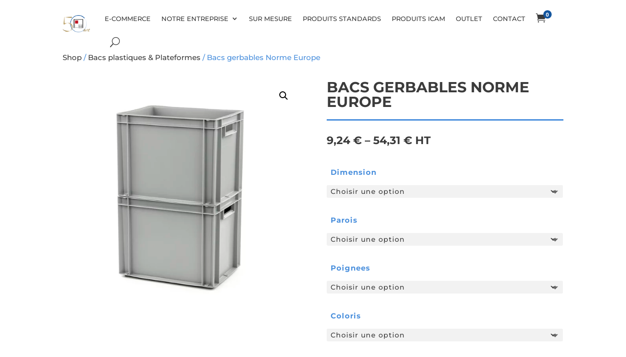

--- FILE ---
content_type: text/css
request_url: https://paillet-manutention.fr/wp-content/et-cache/325/et-core-unified-325.min.css?ver=1768957045
body_size: 333
content:
#variant-table{color:red}.woocommerce-notices-wrapper{background-color:#D5A940;color:#000}.tab-prezzi{font-family:'Avenir',Helvetica,Arial,Lucida,sans-serif;font-size:12px!important;width:100%}.tab-prezzi tr td{color:#343434}.tab-prezzi thead{color:white;background-color:#4B90DD;font-family:'Montserrat',Helvetica,Arial,Lucida,sans-serif;font-weight:600}.tab-prezzi tr:nth-child(even){background-color:#F2F2F2}.prezzo{text-align:right;font-weight:bold;color:#e02b20!important}.variabile{font-weight:bold!important}.woocommerce-variation-description{font-family:'Montserrat',Helvetica,Arial,Lucida,sans-serif;font-size:16px;color:#343434}.variations .label{display:block;width:100%!important}.variations .value{clear:left;display:block}.related h2:first-child{display:none}.container{margin-top:0px!important;padding-top:0px!important}.quantity input.qty{max-width:500px!important;color:red!important}